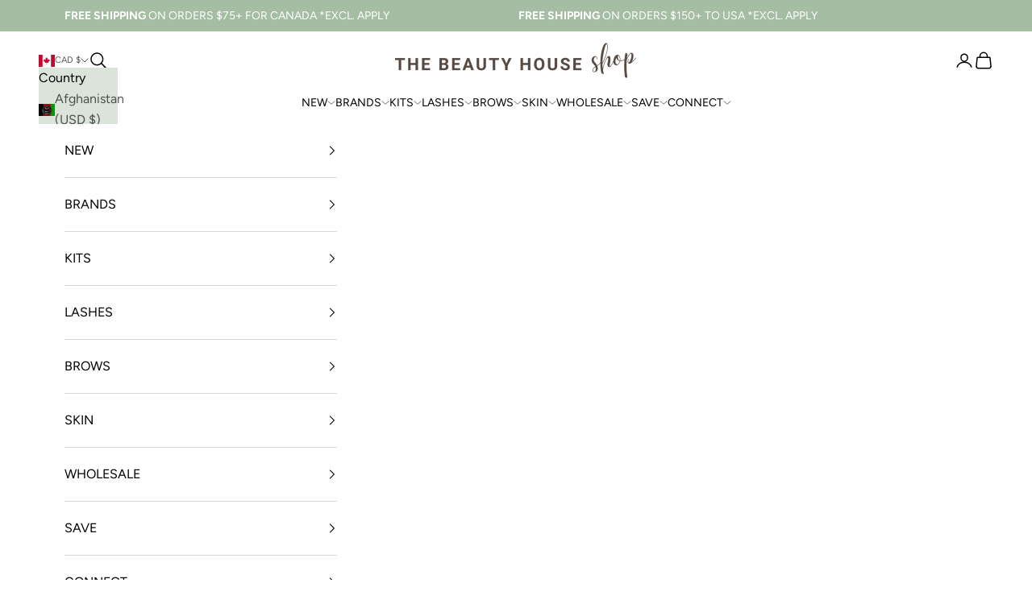

--- FILE ---
content_type: text/javascript; charset=utf-8
request_url: https://thebeautyhouseshop.ca/products/noemi-hybrid-dye-mini-kit.js
body_size: 3008
content:
{"id":8690664833263,"title":"Noemi Hybrid Dye Mini Kit","handle":"noemi-hybrid-dye-mini-kit","description":"\u003ch5\u003e\u003cstrong\u003ePRODUCT DETAILS\u003c\/strong\u003e\u003c\/h5\u003e\n\u003cp\u003e\u003cstrong\u003eHybrid Dye Mini Best Sellers Kit by Noemi\u003c\/strong\u003e\u003c\/p\u003e\n\u003cblockquote\u003e\n\u003cp\u003e \u003c\/p\u003e\n\u003c\/blockquote\u003e\n\u003cp\u003eThe Hybrid Dye by Noemi is the newest innovation in the world of lash and brow tints! This specialty dye contains Henna Extract to stain the skin, yet it is safe enough to apply after a lash or brow lamination. \u003cspan data-mce-fragment=\"1\"\u003eEven though it’s a Henna extract, it is not a true Henna.\u003c\/span\u003e\u003c\/p\u003e\n\u003cblockquote\u003e\n\u003cp\u003e \u003c\/p\u003e\n\u003c\/blockquote\u003e\n\u003cp\u003e\u003cspan\u003eThis Hybrid Dye provides a wide range of benefits including protection against breakage, boosts shine and volume, and stimulates hair growth. It offers a lasting tattoo effect on the skin, attributed to its pH level of 9-10, allowing the dye to penetrate the hairs. E\u003c\/span\u003each shade contains a care formula that is infused with a luxurious combination of henna extract, olive oil, green tea, and aloe vera. \u003cspan data-mce-fragment=\"1\"\u003eThe tints lasts\u003c\/span\u003e\u003cstrong data-mce-fragment=\"1\"\u003e\u003cspan data-mce-fragment=\"1\"\u003e \u003c\/span\u003e5-6 weeks on the hairs\u003c\/strong\u003e\u003cspan data-mce-fragment=\"1\"\u003e, and the tattoo\u003c\/span\u003e\u003cstrong data-mce-fragment=\"1\"\u003e stain effect lasts up to 8 days on the skin.\u003c\/strong\u003e\u003cbr\u003e\u003c\/p\u003e\n\u003cblockquote\u003e\n\u003cp\u003e \u003c\/p\u003e\n\u003c\/blockquote\u003e\n\u003cp data-mce-fragment=\"1\"\u003eDue to the perfect composition of the colors, it finally simplifies the eyelash and eyebrow dyeing process. The colors can be used 100% pure without getting an undesirable yellow, red or green tint. The colors can also be mixed with each other to obtain special mixtures. In addition, the dyes do not darken the eyebrows, in contrast the color lightens the natural hair 1-2 shades beforehand, ensuring the perfect and desired result is achieved. \u003c\/p\u003e\n\u003cblockquote\u003e\u003c\/blockquote\u003e\n\u003cblockquote\u003e\n\u003cp data-mce-fragment=\"1\"\u003e \u003c\/p\u003e\n\u003c\/blockquote\u003e\n\u003cp data-mce-fragment=\"1\"\u003e\u003cspan data-mce-fragment=\"1\"\u003eThe Gel Solution 3% was specifically formulated to work as the developer for the Noemi Hybrid Dye range for eyebrow and eyelash tinting. Due to the creamy consistency, it facilitates seamless blending and ensures a drip free application. \u003cspan\u003eIt is perfect for those seeking a bolder look, enhancing the \u003c\/span\u003e\u003cspan style=\"font-size: 0.875rem;\" data-mce-style=\"font-size: 0.875rem;\"\u003edefinition of the eyebrows.\u003c\/span\u003e\u003c\/span\u003e\u003c\/p\u003e\n\u003cblockquote\u003e\u003c\/blockquote\u003e\n\u003cblockquote\u003e\n\u003cp data-mce-fragment=\"1\"\u003e \u003c\/p\u003e\n\u003c\/blockquote\u003e\n\u003cp\u003e\u003cstrong\u003eThe Hybrid Mni Dye Kit Includes: \u003c\/strong\u003e\u003c\/p\u003e\n\u003cul\u003e\n\u003cli\u003e1 x Light Brown (15 ml)\u003c\/li\u003e\n\u003cli\u003e1 x Medium Brown (15 ml)\u003c\/li\u003e\n\u003cli\u003e1 x Dark Brown (15 ml)\u003c\/li\u003e\n\u003cli\u003e1 x Gel Developer 3% (14 ml)\u003c\/li\u003e\n\u003c\/ul\u003e\n\u003cblockquote\u003e\n\u003cp\u003e \u003c\/p\u003e\n\u003c\/blockquote\u003e\n\u003cp\u003e\u003cstrong\u003eUsage\u003c\/strong\u003e: 60 application per tube\u003c\/p\u003e\n\u003cp\u003e\u003cem\u003e\u003cstrong\u003eFOR PROFESSIONAL USE ONLY\u003c\/strong\u003e\u003c\/em\u003e\u003c\/p\u003e\n\u003ch5\u003eRANGE OF SHADES\u003cstrong\u003e\u003c\/strong\u003e\n\u003c\/h5\u003e\n\u003cp data-mce-fragment=\"1\"\u003e\u003cstrong\u003eMEDIUM TO HIGH INTENSITY\u003c\/strong\u003e\u003c\/p\u003e\n\u003cblockquote\u003e\n\u003cp data-mce-fragment=\"1\"\u003e \u003c\/p\u003e\n\u003c\/blockquote\u003e\n\u003cp data-mce-fragment=\"1\"\u003e\u003cstrong\u003e\u003cem\u003eLight Brown\u003c\/em\u003e:\u003c\/strong\u003e\u003cspan\u003e \u003c\/span\u003eHas a medium pigmentation and can be used by itself for dark blondes\/ soft brunettes. Yellow Orange pigment.\u003c\/p\u003e\n\u003cblockquote\u003e\u003c\/blockquote\u003e\n\u003cblockquote\u003e\n\u003cp data-mce-fragment=\"1\"\u003e \u003c\/p\u003e\n\u003c\/blockquote\u003e\n\u003cp data-mce-fragment=\"1\"\u003e\u003cspan\u003e\u003cem\u003e\u003cstrong\u003eMedium Brown\u003c\/strong\u003e:\u003c\/em\u003e A warm chocolate brown colour with medium\/strong pigmentation. It can be used by itself or mixed with any blue\/green based shades to create a cooler brown. Orange pigment.\u003c\/span\u003e\u003c\/p\u003e\n\u003cblockquote\u003e\n\u003cp data-mce-fragment=\"1\"\u003e \u003c\/p\u003e\n\u003c\/blockquote\u003e\n\u003cp data-mce-fragment=\"1\"\u003e\u003cstrong\u003eSTRONGEST INTENSITY \u003c\/strong\u003e\u003c\/p\u003e\n\u003cblockquote\u003e\n\u003cp data-mce-fragment=\"1\"\u003e \u003c\/p\u003e\n\u003c\/blockquote\u003e\n\u003cp data-mce-fragment=\"1\"\u003e\u003cspan\u003e\u003cem\u003e\u003cstrong\u003eDark Brown\u003c\/strong\u003e\u003c\/em\u003e: One of the darkest shades with a strong pigmentation, suitable for dark brunettes. Red-Orange pigment.\u003c\/span\u003e\u003c\/p\u003e\n\u003cblockquote\u003e\u003c\/blockquote\u003e\n\u003ch5 data-mce-fragment=\"1\"\u003e\u003cspan\u003eBENEFITS\u003c\/span\u003e\u003c\/h5\u003e\n\u003cul\u003e\n\u003cli\u003e\u003cspan data-mce-fragment=\"1\"\u003eLasts on hair 5-6 weeks\u003c\/span\u003e\u003c\/li\u003e\n\u003cli\u003eTattoo stain effect lasts up to 8 days on skin\u003c\/li\u003e\n\u003cli\u003epH level 9-10\u003c\/li\u003e\n\u003cli\u003e\u003cspan data-mce-fragment=\"1\"\u003eConditions and dyes the hair\u003c\/span\u003e\u003c\/li\u003e\n\u003cli\u003e\u003cspan data-mce-fragment=\"1\"\u003eContains nourishing ingredients\u003c\/span\u003e\u003c\/li\u003e\n\u003cli\u003e\u003cspan data-mce-fragment=\"1\"\u003eProtects against hair breakage, gives fullness, shine and stimulates hair growth\u003c\/span\u003e\u003c\/li\u003e\n\u003cli\u003e\u003cspan data-mce-fragment=\"1\"\u003eVegan\u003c\/span\u003e\u003c\/li\u003e\n\u003c\/ul\u003e\n\u003ch5 data-mce-fragment=\"1\"\u003eHOW TO USE\u003c\/h5\u003e\n\u003cp data-mce-fragment=\"1\"\u003eMix the Hybrid Dye with the\u003cspan\u003e \u003c\/span\u003e\u003cspan\u003e\u003ca href=\"https:\/\/thebeautyhouseshop.ca\/products\/noemi-developer\" title=\"Noemi Developer\" target=\"_blank\" data-mce-href=\"https:\/\/thebeautyhouseshop.ca\/products\/noemi-developer\"\u003eNoemi Developer\u003c\/a\u003e\u003c\/span\u003e\u003cspan\u003e \u003c\/span\u003ein the \u003cspan data-mce-fragment=\"1\"\u003eMixing Ratio: 1:1 (Solution : Dye)\u003c\/span\u003e\u003c\/p\u003e\n\u003cblockquote\u003e\u003c\/blockquote\u003e\n\u003cblockquote\u003e\n\u003cp data-mce-fragment=\"1\"\u003e \u003c\/p\u003e\n\u003c\/blockquote\u003e\n\u003cp\u003e\u003cstrong\u003eEyebrows Processing Times (Standalone Treatment):\u003c\/strong\u003e\u003c\/p\u003e\n\u003cul\u003e\n\u003cli\u003e10 minutes- Natural effect that is completely sufficient for coloring the eyebrows\u003c\/li\u003e\n\u003cli\u003e\u003cspan data-mce-fragment=\"1\"\u003e15 minutes- Dramatic skin staining effect\u003c\/span\u003e\u003c\/li\u003e\n\u003c\/ul\u003e\n\u003cblockquote\u003e\n\u003cp\u003e \u003c\/p\u003e\n\u003c\/blockquote\u003e\n\u003cp\u003e\u003cstrong\u003eAfter Brow Lamination or Lash Lift:\u003c\/strong\u003e\u003c\/p\u003e\n\u003cul\u003e\n\u003cli\u003e\u003cspan data-mce-fragment=\"1\"\u003e3-5 minutes processing time\u003c\/span\u003e\u003c\/li\u003e\n\u003cli\u003e\u003cspan data-mce-fragment=\"1\"\u003eYou may also want to mix in the clear color corrector in a 1:1 ratio with your main color of choice so color doesn't go too dark\u003c\/span\u003e\u003c\/li\u003e\n\u003c\/ul\u003e\n\u003ch5\u003e\u003cspan data-mce-fragment=\"1\"\u003eTIPS\u003c\/span\u003e\u003c\/h5\u003e\n\u003cp\u003e\u003cspan data-mce-fragment=\"1\"\u003ePOPULAR MIXES\u003c\/span\u003e\u003c\/p\u003e\n\u003cblockquote\u003e\n\u003cp\u003e \u003c\/p\u003e\n\u003c\/blockquote\u003e\n\u003cp\u003e\u003cstrong\u003e\u003cspan data-mce-fragment=\"1\" mce-data-marked=\"1\"\u003eBrows:\u003c\/span\u003e\u003c\/strong\u003e\u003c\/p\u003e\n\u003cul\u003e\n\u003cli\u003e\u003cspan data-mce-fragment=\"1\"\u003e\u003cem\u003eBlonde\u003c\/em\u003e: 80% Golden Blonde \u0026amp; 20% Graphite\u003c\/span\u003e\u003c\/li\u003e\n\u003cli\u003e\u003cspan data-mce-fragment=\"1\"\u003e\u003cem\u003eDark Blonde\u003c\/em\u003e: 100% Light Brown by itself or soften by adding 10% Clear Color Corrector\u003c\/span\u003e\u003c\/li\u003e\n\u003cli\u003e\u003cspan data-mce-fragment=\"1\"\u003e\u003cem\u003eStrawberry Blonde\u003c\/em\u003e: 90% Golden Blonde \u0026amp; 10% Copper Mahogany\u003c\/span\u003e\u003c\/li\u003e\n\u003cli\u003e\u003cspan data-mce-fragment=\"1\"\u003e\u003cem\u003eAuburn\u003c\/em\u003e: 80% Medium Brown \u0026amp; 20% Copper Mahogany \u003c\/span\u003e\u003c\/li\u003e\n\u003cli\u003e\u003cspan data-mce-fragment=\"1\"\u003e\u003cem\u003eBrunette:\u003c\/em\u003e 100% Chestnut \u003c\/span\u003e\u003c\/li\u003e\n\u003cli\u003e\u003cspan data-mce-fragment=\"1\"\u003e\u003cem\u003eDark Brown\u003c\/em\u003e: 90% Dark Brown \u0026amp; 10% Chestnut\u003c\/span\u003e\u003c\/li\u003e\n\u003cli\u003e\u003cspan data-mce-fragment=\"1\"\u003e\u003cem\u003eBlack\u003c\/em\u003e: Pure black by itself or add 10% Graphite \u003c\/span\u003e\u003c\/li\u003e\n\u003cli\u003e\u003cspan data-mce-fragment=\"1\"\u003eTo create an Ombre Effect: Remove dye from the front after 60 seconds\u003c\/span\u003e\u003c\/li\u003e\n\u003c\/ul\u003e\n\u003cblockquote\u003e\n\u003cp\u003e \u003c\/p\u003e\n\u003c\/blockquote\u003e\n\u003cp\u003e\u003cstrong\u003eLashes: \u003c\/strong\u003e50% Blue Black and 50% Black \u003c\/p\u003e\n\u003ch5\u003e\u003cspan data-mce-fragment=\"1\"\u003eINGREDIENTS\u003c\/span\u003e\u003c\/h5\u003e\n\u003cp\u003e\u003cspan data-mce-fragment=\"1\"\u003e\u003cstrong\u003eHybrid Dye:\u003c\/strong\u003e Aqua, Cetearyl Alcohol, Triethanolamine, Ceteareth 25, Glyceryl Monostearate, Paraphenylenediamine, Propylene Glycol, Henna Extract, Sodium Sulphite Anhydrous, Aloe Vera Extract, EDTA, Ascorbic Acid, Green Tea Extract, Olive Oil \u003c\/span\u003e\u003c\/p\u003e\n\u003cblockquote\u003e\u003c\/blockquote\u003e\n\u003cblockquote\u003e\n\u003cp\u003e \u003c\/p\u003e\n\u003c\/blockquote\u003e\n\u003cp\u003e\u003cspan data-mce-fragment=\"1\"\u003e\u003cstrong\u003eGel Developer\u003c\/strong\u003e: A\u003c\/span\u003e\u003cspan data-mce-fragment=\"1\"\u003e\u003cspan\u003equa, Carbomer, Sodium Stannate, Hydrogen Peroxide, Propylene Glycol, EDTA, Orthophosphoric Acid\u003c\/span\u003e\u003c\/span\u003e\u003c\/p\u003e\n\u003cblockquote\u003e\u003c\/blockquote\u003e\n\u003cblockquote\u003e\n\u003cp\u003e \u003c\/p\u003e\n\u003c\/blockquote\u003e\n\u003cp\u003e\u003cspan data-mce-fragment=\"1\"\u003eMade in Germany \u003c\/span\u003e\u003c\/p\u003e\n\u003c!----\u003e\u003c!----\u003e\u003c!----\u003e","published_at":"2025-11-12T09:23:55-05:00","created_at":"2024-07-17T11:01:22-04:00","vendor":"Noemi","type":"","tags":["kits","RS30","tinting"],"price":7250,"price_min":7250,"price_max":7250,"available":true,"price_varies":false,"compare_at_price":null,"compare_at_price_min":0,"compare_at_price_max":0,"compare_at_price_varies":false,"variants":[{"id":45612693782767,"title":"Default Title","option1":"Default Title","option2":null,"option3":null,"sku":"NOE-0105-01","requires_shipping":true,"taxable":true,"featured_image":null,"available":true,"name":"Noemi Hybrid Dye Mini Kit","public_title":null,"options":["Default Title"],"price":7250,"weight":184,"compare_at_price":null,"inventory_management":"shopify","barcode":null,"requires_selling_plan":false,"selling_plan_allocations":[]}],"images":["\/\/cdn.shopify.com\/s\/files\/1\/0401\/6390\/1593\/files\/noemi_mini_dye_kit_w_gel_dev_2.jpg?v=1759348523"],"featured_image":"\/\/cdn.shopify.com\/s\/files\/1\/0401\/6390\/1593\/files\/noemi_mini_dye_kit_w_gel_dev_2.jpg?v=1759348523","options":[{"name":"Title","position":1,"values":["Default Title"]}],"url":"\/products\/noemi-hybrid-dye-mini-kit","media":[{"alt":null,"id":37027350479087,"position":1,"preview_image":{"aspect_ratio":1.0,"height":2048,"width":2048,"src":"https:\/\/cdn.shopify.com\/s\/files\/1\/0401\/6390\/1593\/files\/noemi_mini_dye_kit_w_gel_dev_2.jpg?v=1759348523"},"aspect_ratio":1.0,"height":2048,"media_type":"image","src":"https:\/\/cdn.shopify.com\/s\/files\/1\/0401\/6390\/1593\/files\/noemi_mini_dye_kit_w_gel_dev_2.jpg?v=1759348523","width":2048}],"requires_selling_plan":false,"selling_plan_groups":[]}